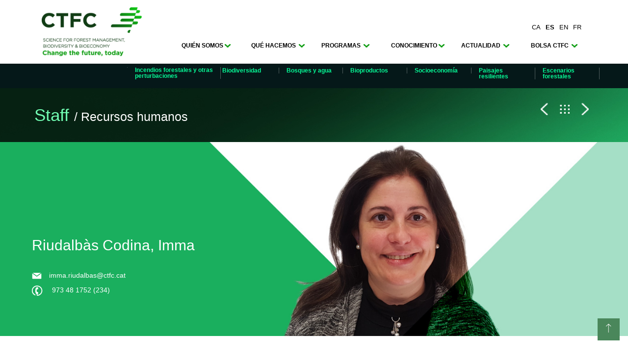

--- FILE ---
content_type: text/html; charset=utf8mb4_general_ci
request_url: https://www.ctfc.cat/es/personal_det.php?id=250
body_size: 5122
content:
<!DOCTYPE html>
<html lang="en">
  <head>
  
 
    <!-- Required meta tags always come first -->
    <meta charset="utf-8">
    <meta name="viewport" content="width=device-width, initial-scale=1, shrink-to-fit=no">
    <meta http-equiv="x-ua-compatible" content="ie=edge">
    <link rel="icon" type="image/png" href="/images/favicon.ico" />


    <!-- Bootstrap CSS -->
    <link rel="stylesheet" href="../css/bootstrap.min.css">
    
    <link href="https://fonts.googleapis.com/css?family=Lato:300,400,900|Roboto:300,400,700" rel="stylesheet">
    <link rel="stylesheet" href="../css/ionicons.min.css">
   
    <link rel="stylesheet" href="../css/style.css">
    
   <link rel="stylesheet" href="../css/responsiveslides.css">
     
     <script language="javascript">
function obre(prg)
	{
		
		
		
		
		var obj = document.getElementById('prg'+prg);
		
		
		
		if (obj.style.display=='none')
		{ 
			obj.style.display='block'; 
						
		}
		
		else if (obj.style.display=='block')
		{ 
			obj.style.display='none'; 
						
		}
		
		
	}
	</script>


  </head>
  <body>
     <header  style="z-index:999" > 
    <nav class="navbar navbar-default anna-nav">
        <div class="container">
        <!-- Brand and toggle get grouped for better mobile display -->
          <div class="navbar-header">
            <button type="button" class="navbar-toggle collapsed" data-toggle="collapse" data-target="#bs-example-navbar-collapse-1" aria-expanded="false">
              <span class="sr-only">Toggle navigation</span>
              <span class="icon-bar"></span>
              <span class="icon-bar"></span>
              <span class="icon-bar"></span>
            </button>
            
          </div>

          <!-- Collect the nav links, forms, and other content for toggling -->
          <div class="collapse navbar-collapse" id="bs-example-navbar-collapse-1">
          <div class="row mobno">
          <div class="col-md-3">
         
                     <a href="/es/"><img src="../images/menubar_logo_CTFC_144.png" alt="Consorci Centre de CiÃ¨ncia i Tecnologia Forestal de Catalunya" width="80%" style="padding: 15px 0px;" /></a>
                    
          </div>
          <div class="col-md-9" style="padding-top:45px">
          <div class="row" align="right">
                       <div class="col-md-12 idiomes" style="padding-bottom:20px" align="right">
              <a href="../personal_det.php?id=250">CA</a><a href="#"><strong>ES</strong></a><a href="../en/personal_det.php?id=250">EN</a><a href="../fr/personal_det.php?id=250">FR</a>
              </div> </div>
          <!-- 1'espai de 10 que tinc, el divideixo en 6, i en deixo un per la fletxa final-->
            <div class="row">
            <div class="col-md-2 menu0"><a data-toggle="collapse" href="#collapseExample" role="button" aria-expanded="false" aria-controls="collapseExample" class="idioma2" style="color:#000;text-decoration:none">QUIÃ‰N SOMOS<img src="../images/menubar_icon_desplegav.png" width="15px"/></a></div>
              <div class="col-md-2 menu0"><a data-toggle="collapse" href="#collapseExample" role="button" aria-expanded="false" aria-controls="collapseExample" class="idioma2" style="color:#000;text-decoration:none">QUÃ‰ HACEMOS <img src="../images/menubar_icon_desplegav.png" width="15px"/></a></div>
            
              <div class="col-md-2 menu0"><a data-toggle="collapse" href="#collapseExample" role="button" aria-expanded="false" aria-controls="collapseExample" class="idioma2" style="color:#000;text-decoration:none">PROGRAMAS <img src="../images/menubar_icon_desplegav.png" width="15px"/></a></div>
                <div class="col-md-2 menu0"><a data-toggle="collapse" href="#collapseExample" role="button" aria-expanded="false" aria-controls="collapseExample" class="idioma2" style="color:#000;text-decoration:none">CONOCIMIENTO<img src="../images/menubar_icon_desplegav.png" width="15px"/></a></div>
              <div class="col-md-2 menu0"><a data-toggle="collapse" href="#collapseExample" role="button" aria-expanded="false" aria-controls="collapseExample"class="idioma2" style="color:#000;text-decoration:none">ACTUALIDAD <img src="../images/menubar_icon_desplegav.png" width="15px"/></a></div>
              <div class="col-md-2 menu0"><a data-toggle="collapse" href="#collapseExample" role="button" aria-expanded="false" aria-controls="collapseExample" class="idioma2" style="color:#000;text-decoration:none">BOLSA CTFC <img src="../images/menubar_icon_desplegav.png" width="15px"/></a></div>
              </div> <!-- tanco el row de dalt, falta la creu/v-->
              </div><!-- tanco la col de 7-->
              
              </div> <!-- tanco el row de dalt amb tot -->
              
               <div class="row collapse mobsol"  id="collapseExample">
          <div class="col-md-3">
           <div class="idiomes mobsol"  >
           <div class="logmob"><a href="/es/"><img src="/images/homepage_logo_CTFC_trans.png" style="width:50%"/></a></div>
               <a href="../personal_det.php?id=250">CA</a><a href="#"><strong>ES</strong></a><a href="../en/personal_det.php?id=250">EN</a><a href="../fr/personal_det.php?id=250">FR</a>
              </div>
         <!-- l'espai del logo ara no hi ha res -->
          </div>
          <div class="col-md-9">
          <!-- 1'espai de 10 que tinc, el divideixo en 6, i en deixo un per la fletxa final-->
            <div class="row" style="margin-bottom:15px">
            <div class="col-md-2">
            <div class="menu1t">QUIÃ‰N SOMOS</div>
            <div class="menu1"><a href="institucio.php" >La instituciÃ³n </a></div>
            <div class="menu1"><a href="manifest.php" >VisiÃ³n y misiÃ³n </a></div>
            <div class="menu1"><a href="estrategia.php" title="EstratÃ¨gia de RRHH">Estrategia 2019-2025</a></div>
            <div class="menu1"><a href="personal.php" >Equipo CTFC</a></div>
            <!--<div class="menu1"><a href="#" >Segells i acreditacions</a></div>-->
           <div class="menu1 "><a href="xifres.php" > El CTFC en cifras</a></div>
           <div class="menu1 "><a href="treballemamb.php" > Trabajamos para... </a></div>
           <div class="menu1 last"><a href="contacte.php" >Contacta</a></div>
            </div>
            <div class="col-md-2">
            <div class="menu1t">QUÃ‰ HACEMOS</div>
             <div class="menu1"><a href="quefem.php" > Â¿QuÃ© hacemos?</a></div>
              <!--<div class="menu1"><a href="#" >Recerca</a></div>-->
              <!--<div class="menu1"><a href="#" >TransferÃ¨ncia</a></div>-->
              <div class="menu1"><a href="projectes.php" >Proyectos destacados</a></div>
               <div class="menu1 last"><a href="https://fbs.cat/servicios/?lang=es" target="_blank" >Servicios - FBS</a></div>
            </div>
            
            <div class="col-md-2">
             <div class="menu1t">PROGRAMAS</div>
            <div class="menu1"><a href="gestioforestal.php" >GestiÃ³n forestal multifuncional</a></div>
            <div class="menu1"><a href="dinamicapaisatge.php" >DinÃ¡mica del paisaje y biodiversidad</a></div>
            <div class="menu1"><a href="bioeconomia.php" >BioeconomÃ­a, salud y gobernanza</a></div>
            <div class="menu1 last"><a href="http://www.fbs.cat" target="_blank" >FBS Transferencia</a></div>
            </div>
            
            <div class="col-md-2">
            <div class="menu1t">CONOCIMIENTO</div>
            <!--<div class="menu1"><a href="#" >Publicacions destacades</a></div>-->
            <div class="menu1"><a href="publicacions_cercador.php" >Buscador publicaciones</a></div>
            <div class="menu1"><a href="publicacions.php" >Articulos</a></div>
            <div class="menu1 last"><a href="publicacions_llibres.php" >Libros y manuales</a></div>
            </div>
            <div class="col-md-2">
             <div class="menu1t">BLOG CTFC</div>
            <div class="menu1"><a href="http://blog.ctfc.cat" >Blog CTFC</a></div>
            <!--<div class="menu1"><a href="#" >Videos</a></div>-->
            <!--<div class="menu1"><a href="#" >DescÃ rregues</a></div>-->
            <div class="menu1"><a href="xarxes.php" >Redes sociales</a></div>
            <div class="menu1 last"><a href="premsa.php" >Zona de prensa</a></div>
            </div>
            <div class="col-md-2">
            <div class="menu1t">BOLSA CTFC</div>
             <div class="menu1 last"><a href="borsa.php" >Trabaja con nosotros</a></div>
            </div>
              </div> <!-- tanco el row de dalt, falta la creu/v-->
              </div><!-- tanco la col de 7-->
              
              <div class="col-md-2 mobsol">
           <div class="menu1t">LINEAS</div>
            <div class="menu1"><a href="l_incendis.php" class="idioma3" title="enllaÃƒÂ§ a Incendis i altres pertorbacions">Incendios forestales y otras perturbaciones</a></div>
            <div class="menu1"><a href="l_biodiversitat.php" class="idioma3" title="enllaÃƒÂ§ a Biodiversitat" >Biodiversidad  </br></a></div>
              <div class="menu1"><a href="l_boscos.php" class="idioma3" title="enllaÃƒÂ§ a Boscos i aigua">Bosques y agua</a></div>
             <div class="menu1"><a href="l_bioproductes.php" class="idioma3" title="enllaÃƒÂ§ a Bioproductes">Bioproductos </a></div>
            <div class="menu1"><a href="l_socioeconomia.php" class="idioma3" title="enllaÃƒÂ§ a Socioeconomia">SocioeconomÃ­a</a></div>
              <div class="menu1"><a href="l_paisatges.php" class="idioma3" title="enllaÃ§ a Paisajes resilientes">Paisajes resilientes </a></div>
              <div class="menu1 last"><a href="l_escenaris.php" class="idioma3" title="enllaÃƒÂ§ a Escenaris forestals i serveis ecosistÃƒÂ¨mics">Escenarios forestales   </a></div>
             <p>&nbsp;</p>
            </div>

             
             <div class="col-md-1">
             <!-- l'espai d'obrir i tancar ara no hi ha res-->
              </div>

              </div> <!-- tanco el row de dalt amb tot -->
              
            
          </div><!-- /.navbar-collapse -->
          <!--<hr class="navbar-divider">-->
        </div><!-- /.container-fluid -->
        </nav>
        <nav class="navbar navbar-default anna-nav2 mobno" style="border-radius:0px">
        <div class="container">
        <!-- Brand and toggle get grouped for better mobile display -->
          <div class="navbar-header">
            <button type="button" class="navbar-toggle collapsed" data-toggle="collapse" data-target="#bs-example-navbar-collapse-2" aria-expanded="false">
              <span class="sr-only">Toggle navigation</span>
              <span class="icon-bar"></span>
              <span class="icon-bar"></span>
              <span class="icon-bar"></span>
            </button>
            
          </div>
          

         <!-- Collect the nav links, forms, and other content for toggling -->
          <div class="collapse navbar-collapse" id="bs-example-navbar-collapse-2">
           <div class="row ">
          <div class="col-md-4" style="padding-top:2px">
          <div class="row top_2" >
          	<div class="col-md-6"></div>
           
              <div class="col-md-6 colincendis"><a href="l_incendis.php" class="idioma3" title="enllaÃ§ a Incendis i altres pertorbacions">Incendios forestales y otras perturbaciones</a></div>
               
              
              </div>
           
               </div>
          <div class="col-md-8" style="padding:3px">
          <!-- 1'espai de 10 que tinc, el divideixo en 6, i en deixo un per la fletxa final-->
            <div class="row top_2" >
           <div class="col-md-2"><a href="l_biodiversitat.php" class="idioma3" title="enllaÃ§ a Biodiversitat" >Biodiversidad </a></div>
             
              <div class="col-md-2"><a href="l_boscos.php" class="idioma3" title="enllaÃ§ a Boscos i aigua">Bosques y agua</a></div>
            
            
              <div class="col-md-2"><a href="l_bioproductes.php" class="idioma3" title="enllaÃ§ a Bioproductes">Bioproductos </a></div>
            <div class="col-md-2"><a href="l_socioeconomia.php" class="idioma3" title="enllaÃ§ a Socioeconomia">SocioeconomÃ­a</a></div>
              <div class="col-md-2"><a href="l_paisatges.php" class="idioma3" title="enllaÃ§ a Paisajes resilientes">Paisajes resilientes </a></div>
              <div class="col-md-2"><a href="l_escenaris.php" class="idioma3" title="enllaÃ§ a Escenaris forestals i serveis ecosistÃ¨mics">Escenarios forestales </a></div>
              
             </div> <!-- tanco el row de dalt, falta la creu/v-->
              </div><!-- tanco la col de 8-->
             

              </div> <!-- tanco el row de dalt amb tot -->
           
          </div><!-- /.navbar-collapse -->
          <!--<hr class="navbar-divider">-->
        </div><!-- /.container-fluid -->
      </nav>
 
     
    </header>    <section id="intro" style="background-image:url(/images/Staff_fitxa_header_background.jpg);padding:30px;background-repeat:no-repeat; background-color:#23b867; ">
     
     
  <div class="container">
         
       
        <div class="row">
       <div class="col-md-8">
    <div class="staff_tit" >Staff <span class="staff_5"> / Recursos humanos</span>
    </div></div>
        <div class="col-md-4" align="right">
    <div align="right">
        <a href="personal_det.php?id=450">
    <img src="/images/staff_fitxa_icon_arrow_left_1.png" width="15px" hspace="10px"/></a>
          
     <a href="personal.php">
    <img src="/images/staff_fitxa_icon_index_1.png" width="20px" hspace="10px"/></a>
    
         <a href="personal_det.php?id=16"><img src="/images/staff_fitxa_icon_arrow_right_1.png" width="15px" hspace="10px"/></a>
         </div></div>
    </div>
    </div>
  
</section>



 <section id="bloc01" class="overflow-x-hidden" style="background-color:#1aaf5e"> <div class="container-fluid">
      <div class="row">
     
        <div class="col-md-4">
          <div class="customer-support-content padding-top-175 sm-padding-top-bottom-50-75" style="max-width:400px; float:right">
            <div class="staff_6"> RiudalbÃ s Codina, Imma</div>
            <div class="staff_7"></div>
            &nbsp;
            &nbsp;
            <div class="staff_8">
            <div style="padding:10px 0px" > <img src="/images/staff_fitxa_icon_mail.png" style="padding-right:15px"/>imma.riudalbas@ctfc.cat</div>
            <div> <img src="/images/staff_fitxa_icon_phone.png" style="padding-right:15px"/>
					973 48 1752 (234)                        </div>
            </div> <!-- bloc 3-->
            
          </div>
        </div>
        <div class="col-md-8 " style="padding:0">
       <div class="image-wraper-r" >
                        <img class="img-responsive" src="/images/personal/staff_fitxa_Immariudalbas.jpg" alt="">
			         </div>
        </div>          
        </div>
      </div>
    </section>

   <section id="blocintro" class="padding-top-bottom-60" style="background-color:#ffffff">
      <div class="container">
        <div class="row">
          <div class="col-md-6" style="padding:0px 0px">
          <div class="staff_9">
                    </div></div>
          <div  class="col-md-6">
          <div class="staff_10" style="padding:0px 20px">
            </div>
          </div>
         
    
         
          </div><!-- tanco el row -->
          
         
       
       </div>
     
    </section>
    
   
    <footer style="padding-top:50px" >
<hr style="border-top:1px solid #c0c1c1" />
      <div class="container">
        <div class="row">
          <div class="col-md-4 padding-top-bottom-30">
           
             
                <img src="/images/footer_logo_CTFC_144.png" width="252px" alt="Logo CTFC">
              
           
           
          </div>
          
       
                       
              <div class="col-md-4 col-sm-6 padding-top-bottom-30" style="padding-left:15px; padding-right:15px">
                <div class="footer_2">
                 
                    <a href="https://contractaciopublica.gencat.cat/ecofin_pscp/AppJava/es_ES/cap.pscp?ambit=&keyword=forestal&reqCode=viewDetail&idCap=4582623" target="_blank">Perfil del contratante</a><br/>
                     <a href="/borsa.php" >Bolsa de trabajo</a><br/>
                   
                    <a href="protecciodades.php">ProtecciÃ³n de datos y polÃ­tica de privacidad</a><br/>
                    <a href="http://www.ctfc.cat/docs/iso_esp.pdf" target="_blank">Certificado ISO</a><br/>
                     <a href="http://www.ctfc.cat/docs/III%20PLA%20IGUALTAT%20CTFC.pdf"  target="_blank">Plan de Igualdad CTFC</a><br/>
                    <a href="rrhhstrategy.php" >Estrategia de RRHH</a><br/>
                     
                    
                  
                </div>
              </div>
              <div class="col-md-4 col-sm-6 padding-top-bottom-30">
              
                <div class="footer_03">
                  <div class="footer_3" >SÃ­guenos!</div>
              	<!--<div class="footer_1">Segueix-nos!</div>--><br />
                
                <a href="https://www.facebook.com/ctforestal/?ref=sgm" target="_blank" title="facebook">
                    <div class="contenedor-imagen">
                    <img src="/images/footer_XS_facebook_1.png" width="48px" alt="facebook" class="imagen-normal"/>
                    <img src="/images/footer_XS_facebook_2.png" width="48px" alt="facebook" class="imagen-hover"/>
                    </div>
                </a>
                  <a href="http://www.youtube.com/user/ctfcavui" target="_blank"  title="youtube">
                      <div class="contenedor-imagen">
                      <img src="/images/footer_XS_youtube_1.png" width="48px"   alt="youtube" class="imagen-normal"/>
                      <img src="/images/footer_XS_youtube_2.png" width="48px"   alt="youtube" class="imagen-hover"/>
                      </div>
                  </a>
                  <a href="http://twitter.com/ctforestal" target="_blank"  title="twitter">
                      <div class="contenedor-imagen">
                      <img src="/images/footer_XS_X_1.png" width="48px"  alt="twitter" class="imagen-normal"/>
                      <img src="/images/footer_XS_X_2.png" width="48px"  alt="twitter" class="imagen-hover"/>
                      </div>
                  </a>
                  <a href="https://www.instagram.com/ctforestal/" target="_blank" title="instagram">
                      <div class="contenedor-imagen"> 
                      <img src="/images/footer_XS_instagram_1.png" width="48px" alt="instagram" class="imagen-normal"/>
                      <img src="/images/footer_XS_instagram_2.png" width="48px" alt="instagram" class="imagen-hover"/>
                      </div>
                  </a>
                  <a href="https://bsky.app/profile/ctforestal.bsky.social" target="_blank" title="Bluesky">
                      <div class="contenedor-imagen"> 
                      <img src="/images/footer_XS_bluesky_1.png" width="48px" alt="Bluesky" class="imagen-normal"/>
                      <img src="/images/footer_XS_bluesky_2.png" width="48px" alt="Bluesky" class="imagen-hover"/>
                      </div>
                  </a>
                   <a href="https://www.linkedin.com/company/centre-ciencia-tecnologia-forestal-catalunya" target="_blank" title="linkedin">
                      <div class="contenedor-imagen"> 
                      <img src="/images/footer_XS_linkedin_1.png" width="48px" alt="linkedin" class="imagen-normal"/>
                      <img src="/images/footer_XS_linkedin_2.png" width="48px" alt="linkedin" class="imagen-hover"/>
                      </div>
                  </a>
              	
                </div>
               
              </div>
             
              </div>
              </div>
              
          <div class="container">
          <hr style="border-top:1px solid #c0c1c1" />
         <div class="row">
         <div class="col-md-12">
         <div class="footer_3" style="padding-top:10px">Somos:</div></div>
         <div class="col-md-3">
          <img src="/images/footer_logo_CERCA_144.png"  width="222px" >
          <a href="https://ginys.cerca.cat/" target="_blank"><img src="/images/footer_logo_CERCAGINYS_144.png" width="237px" ></a>
          </div>
         
           <div class="col-md-3">
          <a href="https://www.accio.gencat.cat" target="_blank"><img src="/images/footer_logo_TECNIO_144.png"  width="200" ></a>
          <a href=" https://www.accio.gencat.cat/ca/serveis/processos-acreditacio/tecnio/" target="_blank"><p class="footer_3">Agent TECNIO acreditat per ACCIÃ“</p></a>
          </div>
           <div class="col-md-3">
          <a href="https://circularbioeconomyalliance.org/" target="_blank"><img src="/images/CBA-Logo.jpg"  width="250" ></a>
          </div>
                <div class="col-md-3">     
               <a href="https://new-european-bauhaus.europa.eu/index_en" target="_blank"><img src="/images/footer_logo_NEB_144.png" width="251px" /></a>
               </div>
         </div>
         </div>
         
        </div>
         
          <div class="container">
           <hr style="border-top:1px solid #c0c1c1" />
         <div class="row">
        
         <div class="col-md-6">
         <div class="footer_3" >Acreditaciones :</div>
          <a href="/docs/EMAS.pdf" target="_blank"><img src="/images/footer_logo_EMAS_144.png" width="108px" ></a>
         
          <a href="/docs/14000.pdf" target="_blank"><img src="/images/footer_logo_OCA_14001_144.png"  width="111px" ></a>
          
          <a href="/docs/9000.pdf" target="_blank"><img src="/images/footer_logo_OCA_9001_144.png" width="132px" ></a>
         
              
               <a href="rrhhstrategy.php" title="HR Excellence in Research"><img src="/images/footer_logo_HR_144.png" alt="HR Excellence in Research" width="107px"  title="HR Excellence in Research">  </a>
               </div>
          <div class="col-md-6">
          <div class="footer_3" style="padding-left:93px">Con el apoyo de :</div>
          <img src="/images/footer_linia_Vertical_144.png" width="70px" />
              <img src="/images/footer_logo_MINISTERIO_144.png" width="240px" />     
              
               <img src="/images/footer_logo_UE_144.png" width="230px" />
         </div>
         
         </div>
         
        </div>
       
         <div class="container">
          <hr style="border-top:1px solid #c0c1c1" />
         <div class="row">
         <div class="col-md-12">
         <div class="footer_3" style="padding-top:20px">&copy; Centro de Ciencia y TecnologÃ­a Forestal de CataluÃ±a, 2024</div>
         </div>
         </div>
         </div>
      <br/>
     
    </footer>
    

<!-- Google tag (gtag.js) -->
<script async src="https://www.googletagmanager.com/gtag/js?id=G-K02MXR3HNF"></script>
<script>
  window.dataLayer = window.dataLayer || [];
  function gtag(){dataLayer.push(arguments);}
  gtag('js', new Date());

  gtag('config', 'G-K02MXR3HNF');
</script>
    
       
    <div id="scroll-top-div" class="scroll-top-div">
      <div class="scroll-top-icon-container">
        <i class="ion-ios-arrow-thin-up"></i>
      </div>
    </div>
    <!-- jQuery first, then Tether, then Bootstrap JS. -->
     <script src="../js/jquery.min.js"></script>
    <script src="../js/bootstrap.min.js"></script>
   
    <script src="../js/script.js"></script>
    <script src="../js/sly.min.js"></script>
    <script src="../js/horizontal.js"></script>
     <script src="http://darsa.in/sly/examples/js/vendor/plugins.js"></script>
     <script type="text/javascript" src="../js/responsiveslides.js"></script>
        <script type="text/javascript" src="../js/responsiveslides.min.js"></script>

<script>
  $(function() {
    $(".rslides").responsiveSlides();
	
  });
  
  
  
</script>

        
       

  </body>
</html>


--- FILE ---
content_type: application/javascript
request_url: https://www.ctfc.cat/js/responsiveslides.min.js
body_size: 1477
content:
/*! http://responsiveslides.com v1.55 by @viljamis */
(function(c,K,C){c.fn.responsiveSlides=function(m){var a=c.extend({auto:!0,speed:700,timeout:6E3,pager:!1,nav:!1,random:!1,pause:!1,pauseControls:!0,prevText:"Previous",nextText:"Next",maxwidth:"",navContainer:"",manualControls:"",namespace:"rslides",before:c.noop,after:c.noop},m);return this.each(function(){C++;var f=c(this),u,t,v,n,q,r,p=0,e=f.children(),D=e.length,h=parseFloat(a.speed),E=parseFloat(a.timeout),w=parseFloat(a.maxwidth),g=a.namespace,d=g+C,F=g+"_nav "+d+"_nav",x=g+"_here",k=d+"_on",
y=d+"_s",l=c("<ul class='"+g+"_tabs "+d+"_tabs' />"),z={"float":"left",position:"relative",opacity:1,zIndex:2},A={"float":"none",position:"absolute",opacity:0,zIndex:1},G=function(){var b=(document.body||document.documentElement).style,a="transition";if("string"===typeof b[a])return!0;u=["Moz","Webkit","Khtml","O","ms"];var a=a.charAt(0).toUpperCase()+a.substr(1),c;for(c=0;c<u.length;c++)if("string"===typeof b[u[c]+a])return!0;return!1}(),B=function(b){a.before(b);G?(e.removeClass(k).css(A).eq(b).addClass(k).css(z),
p=b,setTimeout(function(){a.after(b)},h)):e.stop().fadeOut(h,function(){c(this).removeClass(k).css(A).css("opacity",1)}).eq(b).fadeIn(h,function(){c(this).addClass(k).css(z);a.after(b);p=b})};a.random&&(e.sort(function(){return Math.round(Math.random())-.5}),f.empty().append(e));e.each(function(a){this.id=y+a});f.addClass(g+" "+d);m&&m.maxwidth&&f.css("max-width",w);e.hide().css(A).eq(0).addClass(k).css(z).show();G&&e.show().css({"-webkit-transition":"opacity "+h+"ms ease-in-out","-moz-transition":"opacity "+
h+"ms ease-in-out","-o-transition":"opacity "+h+"ms ease-in-out",transition:"opacity "+h+"ms ease-in-out"});if(1<e.length){if(E<h+100)return;if(a.pager&&!a.manualControls){var H=[];e.each(function(a){a+=1;H+="<li><a href='#' class='"+y+a+"'>"+a+"</a></li>"});l.append(H);m.navContainer?c(a.navContainer).append(l):f.after(l)}a.manualControls&&(l=c(a.manualControls),l.addClass(g+"_tabs "+d+"_tabs"));(a.pager||a.manualControls)&&l.find("li").each(function(a){c(this).addClass(y+(a+1))});if(a.pager||a.manualControls)r=
l.find("a"),t=function(a){r.closest("li").removeClass(x).eq(a).addClass(x)};a.auto&&(v=function(){q=setInterval(function(){e.stop(!0,!0);var b=p+1<D?p+1:0;(a.pager||a.manualControls)&&t(b);B(b)},E)},v());n=function(){a.auto&&(clearInterval(q),v())};a.pause&&f.hover(function(){clearInterval(q)},function(){n()});if(a.pager||a.manualControls)r.bind("click",function(b){b.preventDefault();a.pauseControls||n();b=r.index(this);p===b||c("."+k).queue("fx").length||(t(b),B(b))}).eq(0).closest("li").addClass(x),
a.pauseControls&&r.hover(function(){clearInterval(q)},function(){n()});if(a.nav){g="<a href='#' class='"+F+" prev'>"+a.prevText+"</a><a href='#' class='"+F+" next'>"+a.nextText+"</a>";m.navContainer?c(a.navContainer).append(g):f.after(g);var d=c("."+d+"_nav"),I=d.filter(".prev");d.bind("click",function(b){b.preventDefault();b=c("."+k);if(!b.queue("fx").length){var d=e.index(b);b=d-1;d=d+1<D?p+1:0;B(c(this)[0]===I[0]?b:d);(a.pager||a.manualControls)&&t(c(this)[0]===I[0]?b:d);a.pauseControls||n()}});
a.pauseControls&&d.hover(function(){clearInterval(q)},function(){n()})}}if("undefined"===typeof document.body.style.maxWidth&&m.maxwidth){var J=function(){f.css("width","100%");f.width()>w&&f.css("width",w)};J();c(K).bind("resize",function(){J()})}})}})(jQuery,this,0);
